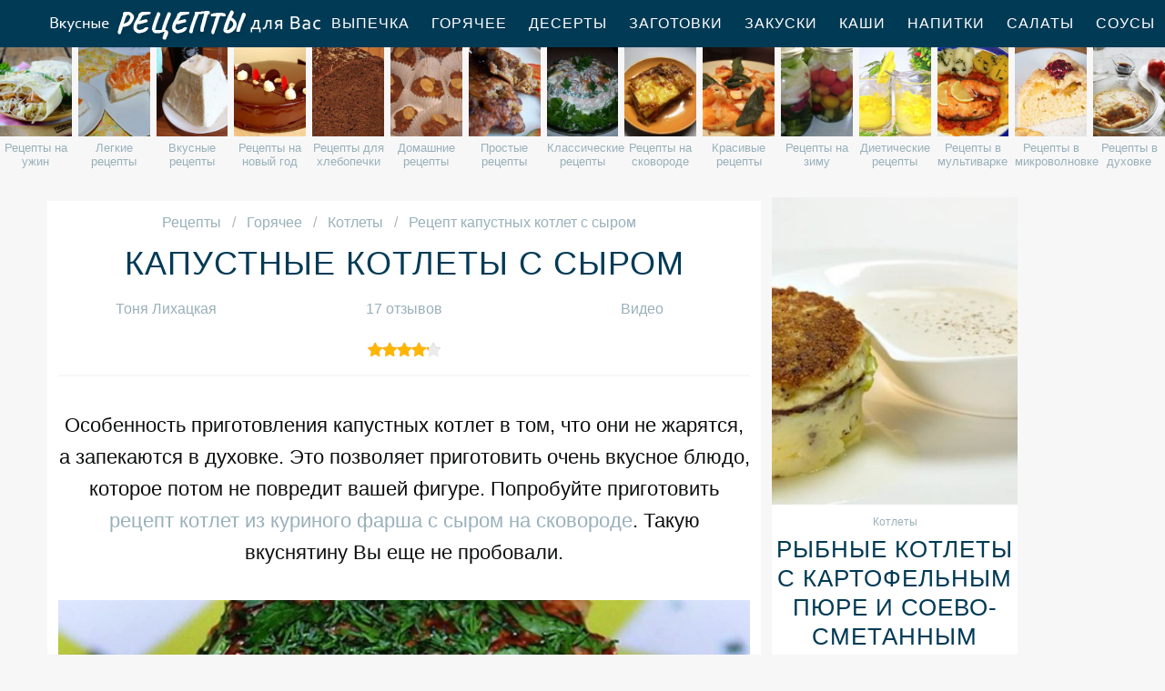

--- FILE ---
content_type: text/html; charset=UTF-8
request_url: https://reciple.ru/goryachee/kotlety/kapustnye-kotlety-s-syrom
body_size: 8559
content:
<!DOCTYPE html><html lang="ru" class="has-navbar-fixed-top"><head> <meta charset="UTF-8"> <title>Рецепт капустных котлет с сыром Пошагово с Фото, Рецепты Котлет — Готовим Вкусно, Приготовить Просто, Сварить Быстро</title> <meta name="description" content="Рецепты приготовления капустных котлет с сыром. Время приготовления 50 мин. Простой рецепт домашней кухни на пять порций содержит 486 ккал. Ингредиенты для капустных котлет с сыром: Капуста 200 г; Сыр 30 г; Морковь 40 г; Лук порей 40 г; Мука овсяная 3 ст.л.; Петрушка 2 ст.л.; Оливковое масло 1 ст.л.; Сметана 1 ст.л.; Яйцо 1 шт.; Соль По вкусу."> <meta http-equiv="X-UA-Compatible" content="IE=edge"> <meta name="viewport" content="width=device-width, initial-scale=1"> <link rel="icon" type="image/png" sizes="96x96" href="/favicon-96x96.png"> <link rel="apple-touch-icon" sizes="180x180" href="/apple-icon-180x180.png"> <link rel="icon" type="image/png" sizes="192x192" href="/android-icon-192x192.png"> <link rel="manifest" href="/manifest.json"> <meta name="msapplication-TileColor" content="#ffffff"> <meta name="msapplication-TileImage" content="/ms-icon-144x144.png"> <meta name="theme-color" content="#ffffff"> <meta property="og:title" content="Рецепт капустных котлет с сыром Пошагово с Фото, Рецепты Котлет — Готовим Вкусно, Приготовить Просто, Сварить Быстро"> <meta property="og:type" content="website"> <meta property="og:site_name" content="reciple.ru"> <meta property="og:url" content="https://reciple.ru/goryachee/kotlety/kapustnye-kotlety-s-syrom"> <meta property="og:description" content="Рецепты приготовления капустных котлет с сыром. Время приготовления 50 мин. Простой рецепт домашней кухни на пять порций содержит 486 ккал. Ингредиенты для капустных котлет с сыром: Капуста 200 г; Сыр 30 г; Морковь 40 г; Лук порей 40 г; Мука овсяная 3 ст.л.; Петрушка 2 ст.л.; Оливковое масло 1 ст.л.; Сметана 1 ст.л.; Яйцо 1 шт.; Соль По вкусу."> <meta property="og:image" content="https://reciple.ru/goryachee/kotlety/kapustnye-kotlety-s-syrom/kapustnye-kotlety-s-syrom-ready0-w1200h630.jpg"> <meta name="twitter:card" content="summary_large_image"> <meta name="twitter:url" content="https://reciple.ru/goryachee/kotlety/kapustnye-kotlety-s-syrom"> <meta name="twitter:title" content="Рецепт капустных котлет с сыром Пошагово с Фото, Рецепты Котлет — Готовим Вкусно, Приготовить Просто, Сварить Быстро"> <meta name="twitter:description" content="Рецепты приготовления капустных котлет с сыром. Время приготовления 50 мин. Простой рецепт домашней кухни на пять порций содержит 486 ккал. Ингредиенты для капустных котлет с сыром: Капуста 200 г; Сыр 30 г; Морковь 40 г; Лук порей 40 г; Мука овсяная 3 ст"> <meta name="twitter:image" content="https://reciple.ru/goryachee/kotlety/kapustnye-kotlety-s-syrom/kapustnye-kotlety-s-syrom-ready0-w1200h630.jpg"> <link rel="dns-prefetch" href="//fonts.googleapis.com"> <link rel="dns-prefetch" href="//counter.yadro.ru"> <link rel="dns-prefetch" href="//yastatic.net"> <link rel="dns-prefetch" href="//cdn01.kulnr.ru"> <link rel="preconnect" href="https://cdn01.kulnr.ru"> <link rel="stylesheet" type="text/css" href="/styles.css"> <link rel="canonical" href="https://reciple.ru/goryachee/kotlety/kapustnye-kotlety-s-syrom"></head><body><nav class="navbar is-fixed-top" role="navigation" aria-label="main navigation"> <div class="container"> <div class="navbar-brand"> <a class="navbar-item logo" href="/" title="На Главную">Вкусные рецепты для Вас</a> <a role="button" class="navbar-burger burger" aria-label="menu" aria-expanded="false" data-target="navbarBasicExample"> <span aria-hidden="true"></span> <span aria-hidden="true"></span> <span aria-hidden="true"></span> </a> </div> <div id="navbarBasicExample" class="navbar-menu"> <div class="navbar-end"> <a class="navbar-item" href="/vypechka" title="Перейти в Раздел «Выпечка»">Выпечка</a> <a class="navbar-item" href="/goryachee" title="Перейти в Раздел «Горячее»">Горячее</a> <a class="navbar-item" href="/deserty" title="Перейти в Раздел «Десерты»">Десерты</a> <a class="navbar-item" href="/zagotovki" title="Перейти в Раздел «Заготовки»">Заготовки</a> <a class="navbar-item" href="/zakuski" title="Перейти в Раздел «Закуски»">Закуски</a> <a class="navbar-item" href="/kashi" title="Перейти в Раздел «Каши»">Каши</a> <a class="navbar-item" href="/napitki" title="Перейти в Раздел «Напитки»">Напитки</a> <a class="navbar-item" href="/salaty" title="Перейти в Раздел «Салаты»">Салаты</a> <a class="navbar-item" href="/sousy" title="Перейти в Раздел «Соусы»">Соусы</a> <a class="navbar-item" href="/supy" title="Перейти в Раздел «Супы»">Супы</a> </div> </div> </div></nav> <div class="swiper mySwiper"> <div class="swiper-wrapper columns"> <div class="swiper-slide"> <div class="relative rltv"> <figure class="image is-4by5"> <img class="lozad" src="/zero.png" alt="Рецепты на ужин" data-src="/retsepty-na-uzhin/retsepty-na-uzhin-ready0-w204h250.jpg"> </figure> <a class="article_link" href="/retsepty-na-uzhin"><span>Рецепты на ужин</span></a> </div> </div> <div class="swiper-slide"> <div class="relative rltv"> <figure class="image is-4by5"> <img class="lozad" src="/zero.png" alt="Легкие рецепты" data-src="/legkie-retsepty/legkie-retsepty-ready0-w204h250.jpg"> </figure> <a class="article_link" href="/legkie-retsepty"><span>Легкие рецепты</span></a> </div> </div> <div class="swiper-slide"> <div class="relative rltv"> <figure class="image is-4by5"> <img class="lozad" src="/zero.png" alt="Вкусные рецепты" data-src="/vkusnye-retsepty/vkusnye-retsepty-ready0-w204h250.jpg"> </figure> <a class="article_link" href="/vkusnye-retsepty"><span>Вкусные рецепты</span></a> </div> </div> <div class="swiper-slide"> <div class="relative rltv"> <figure class="image is-4by5"> <img class="lozad" src="/zero.png" alt="Рецепты на новый год" data-src="/retsepty-na-novy-god/retsepty-na-novy-god-ready0-w204h250.jpg"> </figure> <a class="article_link" href="/retsepty-na-novy-god"><span>Рецепты на новый год</span></a> </div> </div> <div class="swiper-slide"> <div class="relative rltv"> <figure class="image is-4by5"> <img class="lozad" src="/zero.png" alt="Рецепты для хлебопечки" data-src="/retsepty-dlya-khlebopechki/retsepty-dlya-khlebopechki-ready0-w204h250.jpg"> </figure> <a class="article_link" href="/retsepty-dlya-khlebopechki"><span>Рецепты для хлебопечки</span></a> </div> </div> <div class="swiper-slide"> <div class="relative rltv"> <figure class="image is-4by5"> <img class="lozad" src="/zero.png" alt="Домашние рецепты" data-src="/domashnie-retsepty/domashnie-retsepty-ready0-w204h250.jpg"> </figure> <a class="article_link" href="/domashnie-retsepty"><span>Домашние рецепты</span></a> </div> </div> <div class="swiper-slide"> <div class="relative rltv"> <figure class="image is-4by5"> <img class="lozad" src="/zero.png" alt="Простые рецепты" data-src="/prostye-retsepty/prostye-retsepty-ready0-w204h250.jpg"> </figure> <a class="article_link" href="/prostye-retsepty"><span>Простые рецепты</span></a> </div> </div> <div class="swiper-slide"> <div class="relative rltv"> <figure class="image is-4by5"> <img class="lozad" src="/zero.png" alt="Классические рецепты" data-src="/klassicheskie-retsepty/klassicheskie-retsepty-ready0-w204h250.jpg"> </figure> <a class="article_link" href="/klassicheskie-retsepty"><span>Классические рецепты</span></a> </div> </div> <div class="swiper-slide"> <div class="relative rltv"> <figure class="image is-4by5"> <img class="lozad" src="/zero.png" alt="Рецепты на сковороде" data-src="/retsepty-na-skovorode/retsepty-na-skovorode-ready0-w204h250.jpg"> </figure> <a class="article_link" href="/retsepty-na-skovorode"><span>Рецепты на сковороде</span></a> </div> </div> <div class="swiper-slide"> <div class="relative rltv"> <figure class="image is-4by5"> <img class="lozad" src="/zero.png" alt="Красивые рецепты" data-src="/krasivye-retsepty/krasivye-retsepty-ready0-w204h250.jpg"> </figure> <a class="article_link" href="/krasivye-retsepty"><span>Красивые рецепты</span></a> </div> </div> <div class="swiper-slide"> <div class="relative rltv"> <figure class="image is-4by5"> <img class="lozad" src="/zero.png" alt="Рецепты на зиму" data-src="/retsepty-na-zimu/retsepty-na-zimu-ready0-w204h250.jpg"> </figure> <a class="article_link" href="/retsepty-na-zimu"><span>Рецепты на зиму</span></a> </div> </div> <div class="swiper-slide"> <div class="relative rltv"> <figure class="image is-4by5"> <img class="lozad" src="/zero.png" alt="Диетические рецепты" data-src="/dieticheskie-retsepty/dieticheskie-retsepty-ready0-w204h250.jpg"> </figure> <a class="article_link" href="/dieticheskie-retsepty"><span>Диетические рецепты</span></a> </div> </div> <div class="swiper-slide"> <div class="relative rltv"> <figure class="image is-4by5"> <img class="lozad" src="/zero.png" alt="Рецепты в мультиварке" data-src="/retsepty-v-multivarke/retsepty-v-multivarke-ready0-w204h250.jpg"> </figure> <a class="article_link" href="/retsepty-v-multivarke"><span>Рецепты в мультиварке</span></a> </div> </div> <div class="swiper-slide"> <div class="relative rltv"> <figure class="image is-4by5"> <img class="lozad" src="/zero.png" alt="Рецепты в микроволновке" data-src="/retsepty-v-mikrovolnovke/retsepty-v-mikrovolnovke-ready0-w204h250.jpg"> </figure> <a class="article_link" href="/retsepty-v-mikrovolnovke"><span>Рецепты в микроволновке</span></a> </div> </div> <div class="swiper-slide"> <div class="relative rltv"> <figure class="image is-4by5"> <img class="lozad" src="/zero.png" alt="Рецепты в духовке" data-src="/retsepty-v-dukhovke/retsepty-v-dukhovke-ready0-w204h250.jpg"> </figure> <a class="article_link" href="/retsepty-v-dukhovke"><span>Рецепты в духовке</span></a> </div> </div> <div class="swiper-slide"> <div class="relative rltv"> <figure class="image is-4by5"> <img class="lozad" src="/zero.png" alt="Праздничные рецепты" data-src="/prazdnichnye-retsepty/prazdnichnye-retsepty-ready0-w204h250.jpg"> </figure> <a class="article_link" href="/prazdnichnye-retsepty"><span>Праздничные рецепты</span></a> </div> </div> <div class="swiper-slide"> <div class="relative rltv"> <figure class="image is-4by5"> <img class="lozad" src="/zero.png" alt="Рецепты на скорую руку" data-src="/retsepty-na-skoruyu-ruku/retsepty-na-skoruyu-ruku-ready0-w204h250.jpg"> </figure> <a class="article_link" href="/retsepty-na-skoruyu-ruku"><span>Рецепты на скорую руку</span></a> </div> </div> <div class="swiper-slide"> <div class="relative rltv"> <figure class="image is-4by5"> <img class="lozad" src="/zero.png" alt="Рецепты на день рождения" data-src="/retsepty-na-den-rozhdeniya/retsepty-na-den-rozhdeniya-ready0-w204h250.jpg"> </figure> <a class="article_link" href="/retsepty-na-den-rozhdeniya"><span>Рецепты на день рождения</span></a> </div> </div> </div> </div><section class="section"> <div class="container"> <div class="columns is-multiline"> <div class="column is-8 recipe"> <nav class="breadcrumb" aria-label="breadcrumbs"> <ul itemscope itemtype="http://schema.org/BreadcrumbList"> <li itemprop="itemListElement" itemscope itemtype="http://schema.org/ListItem"> <a href="/" title="Перейти на Главную" itemprop="item"> <span itemprop="name">Рецепты</span> </a> <meta itemprop="position" content="1"> </li> <li itemprop="itemListElement" itemscope itemtype="http://schema.org/ListItem"> <a href="/goryachee" itemprop="item" title="Горячее"> <span itemprop="name">Горячее</span> </a> <meta itemprop="position" content="2"> </li> <li itemprop="itemListElement" itemscope itemtype="http://schema.org/ListItem"> <a href="/goryachee/kotlety" itemprop="item" title="Котлеты"> <span itemprop="name">Котлеты</span> </a> <meta itemprop="position" content="3"> </li> <li class="is-active" itemprop="itemListElement" itemscope itemtype="http://schema.org/ListItem"> <a href="#" aria-current="page" itemprop="item"> <span itemprop="name">Рецепт капустных котлет с сыром</span> </a> <meta itemprop="position" content="4"> </li> </ul> </nav> <h1 class="title-name"> Капустные котлеты с сыром </h1> <div class="columns is-mobile ta-c"> <div class="column"> <a href="/user/tonya-likhatskaya" title="Рецепты пользователя «Тоня Лихацкая»">Тоня Лихацкая</a> </div> <div class="column"> <a class="anchor" href="#comments">17 отзывов</a> </div> <div class="column"> <a class="anchor" href="#video">Видео</a> </div> </div> <div class="rated" title="Рейтинг рецепта 4.2 из 5"> <label style="width:84%"></label> </div> <div class="preview"> <p>Особенность приготовления капустных котлет в том, что они не жарятся, а запекаются в духовке. Это позволяет приготовить очень вкусное блюдо, которое потом не повредит вашей фигуре. Попробуйте приготовить <a href="/goryachee/kotlety/kotlety-iz-kurinogo-farsha-s-syrom-na-skovorode">рецепт котлет из куриного фарша с сыром на сковороде</a>. Такую вкуснятину Вы еще не пробовали.</p> </div> <figure class="image is-5by3"> <img class="lozad" src="/zero.png" data-src="/goryachee/kotlety/kapustnye-kotlety-s-syrom/kapustnye-kotlety-s-syrom-ready0-w888h533.jpg" alt="Рецепт капустных котлет с сыром"> </figure> <p class="caption">Рецепт капустных котлет с сыром</p> <h2 class="recipe-name">Готовим капустные котлеты с сыром</h2> <div class="rated" title="Рейтинг рецепта 4.2 из 5"> <label style="width:84%"></label> </div> <ul class="info"> <li> Время приготовления: <b> 50 мин</b> </li> <li> Порций: <b>5</b> </li> <li> Калорий: <b> 486 ккал</b> </li> <li> Кухня: <b>Домашняя</b> </li> <li> Рецепт: <b>Простой</b> </li> <li> Повод: <b>На обед, На ужин</b> </li> </ul> <div class="note"> <p>Аппетитные овощные котлеты с сыром. Для их приготовления обжарьте на сковороде лук и морковь. Пошинкуйте капусту, потрите сыр. Соедините все ингредиенты и хорошо перемешайте. Выложите капустный фарш в форме котлет на застеленный пергаментом противень. Разогрейте духовку и запеките котлеты до румяной корочки. Это займет минут 20-25. На стол подайте со сметаной. Приятного аппетита!</p> <p>Главное не бояться. Все получится. Недавно пробовала <a href="/goryachee/kotlety/kotlety-iz-treski-s-syrom">котлеты из трески с сыром</a>. Рекомендую! Может кому и пригодится. Всегда стараюсь приготовить что-нибудь новое.</p> </div> <div class="columns is-multiline manual"> <div class="column is-2 is-hidden-touch"></div> <div class="column"> <h2 class="title-header">Ингредиенты:</h2> <ul class="ingredients"> <li>Капуста — 200 г</li> <li>Сыр — 30 г</li> <li>Морковь — 40 г</li> <li>Лук порей — 40 г</li> <li>Мука овсяная — 3 ст.л.</li> <li>Петрушка — 2 ст.л.</li> <li>Оливковое масло — 1 ст.л.</li> <li>Сметана — 1 ст.л.</li> <li>Яйцо — 1 шт.</li> <li>Соль — По вкусу</li> </ul> <h2 class="title-header">Инструкция:</h2> <ol class="steps"> <li> <p id="step1">Потрите морковь и порежьте лук.</p> </li> <li> <p id="step2">Обжарьте их на сковороде.</p> <div class="image is-3by1"> <img class="lozad" src="/zero.png" data-src="/goryachee/kotlety/kapustnye-kotlety-s-syrom/kapustnye-kotlety-s-syrom-steps1-w584h195.jpg" alt="капустные котлеты с сыром"> </div> </li> <li> <p id="step3">Пошинкуйте и посолите капусту.</p> <div class="image is-3by1"> <img class="lozad" src="/zero.png" data-src="/goryachee/kotlety/kapustnye-kotlety-s-syrom/kapustnye-kotlety-s-syrom-steps2-w584h195.jpg" alt="капустные котлеты с сыром"> </div> </li> <li> <p id="step4">Соедините капусту, тертый сыр, муку, сметану, яйцо и обжаренные овощи. Хорошо перемешайте.</p> <div class="image is-3by1"> <img class="lozad" src="/zero.png" data-src="/goryachee/kotlety/kapustnye-kotlety-s-syrom/kapustnye-kotlety-s-syrom-steps3-w584h195.jpg" alt="капустные котлеты с сыром"> </div> </li> <li> <p id="step5">Выложите капустный фарш в форме котлет на застеленный пергаментом противень. Разогрейте духовку до 180 градусов и запеките котлеты до румяной корочки. Это займет минут 20-25. На стол подайте со сметаной.</p> <div class="image is-3by1"> <img class="lozad" src="/zero.png" data-src="/goryachee/kotlety/kapustnye-kotlety-s-syrom/kapustnye-kotlety-s-syrom-steps4-w584h195.jpg" alt="капустные котлеты с сыром"> </div> </li> </ol> </div> <div class="column is-2 is-hidden-touch"></div> </div> <div class="video" id="video"> <h2 class="recipe-name">Видео рецепт</h2> <div class="video-container"> <iframe width="560" height="349" data-src="https://www.youtube.com/embed/wXwEikXAx-Q?autoplay=1&controls=0" allow="autoplay; encrypted-media" class="lozad" allowfullscreen data-index="1"></iframe> </div> </div> <div class="ya-share2 fixed-bottom-mobile" data-services="collections,vkontakte,facebook,odnoklassniki,moimir,twitter"></div> <div class="columns comments" id="comments"> <div class="column is-2 is-hidden-touch"></div> <div class="column"> <h2 class="recipe-name">Комментарии к рецепту</h2> <div class="columns is-mobile"> <div class="column"> <div class="rating-big" title="Рейтинг рецепта 4.2 из 5"> <label style="width:84%"></label> </div> </div> <div class="column is-narrow"> <div class="title">4.2 / 5</div> </div> </div> <div class="columns is-multiline"> <div class="column is-full comment"> <img class="lozad avatar" src="/zero.png" data-src="/equmotho/equmotho-w50h50.jpg" alt="equmotho"> <div class="comment-name">equmotho</div> <p class="comment-txt">Большое спасибо, ПРЕВОСХОДНО!!!</p> </div> <div class="column is-full comment"> <img class="lozad avatar" src="/zero.png" data-src="/lilya79/lilya79-w50h50.jpg" alt="lilya79"> <div class="comment-name">lilya79</div> <p class="comment-txt">Просмотрела кучу рецептов, все выглядит очень просто и вкусно! <br> Жду-не дождусь, когда уже привезут новую кухню, и вот тогдааааааа…</p> </div> <div class="column is-full comment"> <img class="lozad avatar" src="/zero.png" data-src="/rimiso/rimiso-w50h50.jpg" alt="rimiso"> <div class="comment-name">rimiso</div> <p class="comment-txt">Я приготовила сегодня капустные котлеты, получилось СУПЕР!!! <br> Впрочем, как и всегда. <br> С такими пошаговыми рецептами иначе быть не может. <br> Спасибо Вам, Тоня!</p> </div> <div class="column is-full comment"> <img class="lozad avatar" src="/zero.png" data-src="/mityushova-97/mityushova-97-w50h50.jpg" alt="mityushova_97"> <div class="comment-name">mityushova_97</div> <p class="comment-txt">Спасибо тебе огромное, всё очень красиво!</p> </div> <div class="column is-full comment"> <img class="lozad avatar" src="/zero.png" data-src="/komashko-90/komashko-90-w50h50.jpg" alt="komashko_90"> <div class="comment-name">komashko_90</div> <p class="comment-txt">Огромное спасибо… <br> первый раз буду делать… <br> думаю справлюсь, у вас так всё описано подробно и понятно…</p> </div> <div class="column is-full comment"> <img class="lozad avatar" src="/zero.png" data-src="/dumporrin/dumporrin-w50h50.jpg" alt="dumporrin"> <div class="comment-name">dumporrin</div> <p class="comment-txt">Последнее время увлеклась картофельными котлетками <a href="/goryachee/kotlety/kartofelnye-kotlety-s-syrom">reciple.ru/goryachee/kotlety/kartofelnye-kotlety-s-syrom</a>, моим нравится.</p> </div> <div class="column is-full comment"> <img class="lozad avatar" src="/zero.png" data-src="/lisa/lisa-w50h50.jpg" alt="lisa"> <div class="comment-name">lisa</div> <p class="comment-txt">Потрясающий рецепт капустных котлет! <br> Стал самым любимым, делала уже не раз! <br> Всегда вкусно!</p> </div> <div class="column is-full comment"> <img class="lozad avatar" src="/zero.png" data-src="/killorin/killorin-w50h50.jpg" alt="killorin"> <div class="comment-name">killorin</div> <p class="comment-txt">Да рецепт действительно очень хороший и простенький! <br> Мне всего 16 лет!, но я так люблю готовить капустные котлеты! <br> у меня неплохо получается кстати! <br> Домашние балдеют!</p> </div> <div class="column is-full comment"> <img class="lozad avatar" src="/zero.png" data-src="/petrachenkova-97/petrachenkova-97-w50h50.jpg" alt="petrachenkova_97"> <div class="comment-name">petrachenkova_97</div> <p class="comment-txt">Обалденная темка! Спасибо! Пригодится многим хозяюшкам!</p> </div> <div class="column is-full comment"> <img class="lozad avatar" src="/zero.png" data-src="/saicedyot/saicedyot-w50h50.jpg" alt="saicedyot"> <div class="comment-name">saicedyot</div> <p class="comment-txt">Ой, спасибо большое! <br> Я все голову ломаю как сделать капустные котлеты, а тут так подробно описано, что я думаю все получится замечательно! <br> Спасибо!</p> </div> <div class="column is-full comment"> <img class="lozad avatar" src="/zero.png" data-src="/inna88/inna88-w50h50.jpg" alt="inna88"> <div class="comment-name">inna88</div> <p class="comment-txt">Сувенир и только!</p> </div> <div class="column is-full comment"> <img class="lozad avatar" src="/zero.png" data-src="/yanulya78/yanulya78-w50h50.jpg" alt="yanulya78"> <div class="comment-name">yanulya78</div> <p class="comment-txt">Очередное вкусное блюдо. Молодец!</p> </div> <div class="column is-full comment"> <img class="lozad avatar" src="/zero.png" data-src="/lilya73/lilya73-w50h50.jpg" alt="lilya73"> <div class="comment-name">lilya73</div> <p class="comment-txt">Если что-то надо приготовить, всегда захожу на этот сайт, на другие теперь даже не заглядываю. <br> У Вас все очень вкусно, просто и красиво. <br> спасибо Вам.</p> </div> <div class="column is-full comment"> <img class="lozad avatar" src="/zero.png" data-src="/sternenko-anulya/sternenko-anulya-w50h50.jpg" alt="Стерненко Ануля"> <div class="comment-name">Стерненко Ануля</div> <p class="comment-txt">Обязательно попробую капустные котлетки, это вкусно.</p> </div> <div class="column is-full comment"> <img class="lozad avatar" src="/zero.png" data-src="/esedastar1982/esedastar1982-w50h50.jpg" alt="esedastar1982"> <div class="comment-name">esedastar1982</div> <p class="comment-txt">Сижу сейчас, доедаю капустные котлетки. <br> Очень вкусно, мне понравилось.</p> </div> <div class="column is-full comment"> <img class="lozad avatar" src="/zero.png" data-src="/yasha-gerilo/yasha-gerilo-w50h50.jpg" alt="Яша Герило"> <div class="comment-name">Яша Герило</div> <p class="comment-txt">Сейчас буду готовить капустные котлеты по вашему рецепту. <br> уверена на 200% что будет вкусно:)</p> </div> <div class="column is-full comment"> <img class="lozad avatar" src="/zero.png" data-src="/zolina-83/zolina-83-w50h50.jpg" alt="zolina_83"> <div class="comment-name">zolina_83</div> <p class="comment-txt">Хороший сайт, зайду еще.</p> </div> </div> </div> <div class="column is-2 is-hidden-touch"></div> </div> </div> <div class="column is-3"> <div class="columns is-multiline sidebar"> <div class="column is-full"> <div class="wrap"> <a href="/goryachee/kotlety/rybnye-kotlety-s-kartofelnym-pyure-i-soevo-smetannym-sousom"> <figure class="image is-4by5"> <img class="lozad" src="/zero.png" alt="Рыбные котлеты с картофельным пюре и соево-сметанным соусом" data-src="/goryachee/kotlety/rybnye-kotlety-s-kartofelnym-pyure-i-soevo-smetannym-sousom/rybnye-kotlety-s-kartofelnym-pyure-i-soevo-smetannym-sousom-ready0-w318h398.jpg"> </figure> </a> <p class="l-cat">Котлеты</p> <a class="l-name" href="/goryachee/kotlety/rybnye-kotlety-s-kartofelnym-pyure-i-soevo-smetannym-sousom">Рыбные котлеты с картофельным пюре и соево-сметанным соусом</a> </div> </div> <div class="column is-full"> <div class="wrap"> <a href="/goryachee/kotlety/kotlety-iz-risa-s-farshem"> <figure class="image is-4by5"> <img class="lozad" src="/zero.png" alt="Котлеты из риса с фаршем" data-src="/goryachee/kotlety/kotlety-iz-risa-s-farshem/kotlety-iz-risa-s-farshem-ready0-w318h398.jpg"> </figure> </a> <p class="l-cat">Котлеты</p> <a class="l-name" href="/goryachee/kotlety/kotlety-iz-risa-s-farshem">Котлеты из риса с фаршем</a> </div> </div> </div> </div> </div> <h2 class="party-name">Коллекция похожих рецептов</h2> <div class="columns"> <div class="column is-12"> <div class="wrap"> <a href="/goryachee/kotlety/kotlety-iz-kurinogo-farsha-s-syrom-na-skovorode" title="Рецепт котлет из куриного фарша с сыром на сковороде"> <figure class="image is-3by1"> <img class="lozad" src="/zero.png" alt="Котлеты из куриного фарша с сыром на сковороде" data-src="/goryachee/kotlety/kotlety-iz-kurinogo-farsha-s-syrom-na-skovorode/kotlety-iz-kurinogo-farsha-s-syrom-na-skovorode-ready0-w1344h448.jpg"> </figure> </a> <div class="l-absolute"> <p class="l-cat">Котлеты</p> <a class="l-name" href="/goryachee/kotlety/kotlety-iz-kurinogo-farsha-s-syrom-na-skovorode">Рецепт котлет из куриного фарша с сыром на сковороде</a> </div> </div> </div> </div> <div class="columns is-multiline"> <div class="column is-3"> <div class="wrap"> <a href="/goryachee/kotlety/rublenye-kurinye-kotlety-s-syrom-na-skovorode" title="рубленые куриные котлеты с сыром на сковороде"> <figure class="image is-4by5"> <img class="lozad" src="/zero.png" alt="Рубленые куриные котлеты с сыром на сковороде" data-src="/goryachee/kotlety/rublenye-kurinye-kotlety-s-syrom-na-skovorode/rublenye-kurinye-kotlety-s-syrom-na-skovorode-ready0-w204h250.jpg"> </figure> </a> <p class="l-cat">Котлеты</p> <a class="l-name" href="/goryachee/kotlety/rublenye-kurinye-kotlety-s-syrom-na-skovorode"> Рубленые куриные котлеты с сыром на сковороде </a> </div> </div> <div class="column is-3"> <div class="wrap"> <a href="/goryachee/kotlety/kartofelnye-kotlety-s-syrom" title="картофельные котлеты с сыром"> <figure class="image is-4by5"> <img class="lozad" src="/zero.png" alt="Картофельные котлеты с сыром" data-src="/goryachee/kotlety/kartofelnye-kotlety-s-syrom/kartofelnye-kotlety-s-syrom-ready0-w204h250.jpg"> </figure> </a> <p class="l-cat">Котлеты</p> <a class="l-name" href="/goryachee/kotlety/kartofelnye-kotlety-s-syrom"> Как приготовить картофельные котлеты с сыром </a> </div> </div> <div class="column is-3"> <div class="wrap"> <a href="/goryachee/kotlety/kotlety-kartofelnye-s-syrom" title="котлеты картофельные с сыром"> <figure class="image is-4by5"> <img class="lozad" src="/zero.png" alt="Котлеты картофельные с сыром" data-src="/goryachee/kotlety/kotlety-kartofelnye-s-syrom/kotlety-kartofelnye-s-syrom-ready0-w204h250.jpg"> </figure> </a> <p class="l-cat">Котлеты</p> <a class="l-name" href="/goryachee/kotlety/kotlety-kartofelnye-s-syrom"> Котлеты картофельные с сыром </a> </div> </div> <div class="column is-3"> <div class="wrap"> <a href="/goryachee/kotlety/kotlety-s-tvorozhnym-syrom" title="котлеты с творожным сыром"> <figure class="image is-4by5"> <img class="lozad" src="/zero.png" alt="Котлеты с творожным сыром" data-src="/goryachee/kotlety/kotlety-s-tvorozhnym-syrom/kotlety-s-tvorozhnym-syrom-ready0-w204h250.jpg"> </figure> </a> <p class="l-cat">Котлеты</p> <a class="l-name" href="/goryachee/kotlety/kotlety-s-tvorozhnym-syrom"> Рецепт приготовления котлет с творожным сыром </a> </div> </div> </div> <div class="columns"> <div class="column is-12"> <div class="wrap"> <a href="/goryachee/kotlety/pozharskie-kotlety-s-syrom" title="Рецепт пожарских котлет с сыром"> <figure class="image is-3by1"> <img class="lozad" src="/zero.png" alt="Пожарские котлеты с сыром" data-src="/goryachee/kotlety/pozharskie-kotlety-s-syrom/pozharskie-kotlety-s-syrom-ready0-w1344h448.jpg"> </figure> </a> <div class="l-absolute"> <p class="l-cat">Котлеты</p> <a class="l-name" href="/goryachee/kotlety/pozharskie-kotlety-s-syrom">Рецепт пожарских котлет с сыром</a> </div> </div> </div> </div> <div class="columns is-multiline"> <div class="column is-3"> <div class="wrap"> <figure class="image is-4by5"> <img class="lozad" src="/zero.png" alt="Котлеты из трески с сыром" data-src="/goryachee/kotlety/kotlety-iz-treski-s-syrom/kotlety-iz-treski-s-syrom-ready0-w204h250.jpg"> </figure> <p class="l-cat">Котлеты</p> <a class="article_link" href="/goryachee/kotlety/kotlety-iz-treski-s-syrom"><span class="l-name">Как приготовить котлеты из трески с сыром дома</span> </a> </div> </div> <div class="column is-3"> <div class="wrap"> <figure class="image is-4by5"> <img class="lozad" src="/zero.png" alt="Котлеты по-николаевски" data-src="/goryachee/kotlety/kotlety-po-nikolaevski/kotlety-po-nikolaevski-ready0-w204h250.jpg"> </figure> <p class="l-cat">Котлеты</p> <a class="article_link" href="/goryachee/kotlety/kotlety-po-nikolaevski"><span class="l-name">Котлеты по-николаевски</span> </a> </div> </div> <div class="column is-3"> <div class="wrap"> <figure class="image is-4by5"> <img class="lozad" src="/zero.png" alt="Котлеты кремлевские" data-src="/goryachee/kotlety/kotlety-kremlevskie/kotlety-kremlevskie-ready0-w204h250.jpg"> </figure> <p class="l-cat">Котлеты</p> <a class="article_link" href="/goryachee/kotlety/kotlety-kremlevskie"><span class="l-name">Готовим котлеты кремлевские</span> </a> </div> </div> <div class="column is-3"> <div class="wrap"> <figure class="image is-4by5"> <img class="lozad" src="/zero.png" alt="Котлеты из говядины" data-src="/goryachee/kotlety/kotlety-iz-govyadiny/kotlety-iz-govyadiny-ready0-w204h250.jpg"> </figure> <p class="l-cat">Котлеты</p> <a class="article_link" href="/goryachee/kotlety/kotlety-iz-govyadiny"><span class="l-name">Котлеты из говядины</span> </a> </div> </div> </div> </div></section><script type="application/ld+json"> { "@context": "http://schema.org/", "@type": "Recipe", "name": "капустные котлеты с сыром", "keywords": "домашняя кухня, капустные котлеты, котлеты", "description": "Пошаговый рецепт приготовления капустных котлет с сыром с фото.", "image": [ "https://reciple.ru/goryachee/kotlety/kapustnye-kotlety-s-syrom/kapustnye-kotlety-s-syrom-ready0-w1200h630.jpg" ], "author": { "@type": "Person", "name": "Тоня Лихацкая" }, "totalTime": "PT50M", "recipeYield": "5 порций", "recipeCategory": "Котлеты", "recipeCuisine": "Домашняя кухня", "nutrition": { "@type": "NutritionInformation", "calories": "486 ккал" }, "aggregateRating": { "@type": "AggregateRating", "ratingValue": "4.2", "ratingCount": "159" }, "recipeIngredient": [ "Капуста — 200 г","Сыр — 30 г","Морковь — 40 г","Лук порей — 40 г","Мука овсяная — 3 ст.л.","Петрушка — 2 ст.л.","Оливковое масло — 1 ст.л.","Сметана — 1 ст.л.","Яйцо — 1 шт.","Соль — По вкусу" ], "recipeInstructions": [ {"@type": "HowToStep", "name": "Шаг 1", "text": "Потрите морковь и порежьте лук.","url": "https://reciple.ru/goryachee/kotlety/kapustnye-kotlety-s-syrom#1","image":"https://reciple.ru/zero.png"},{"@type": "HowToStep", "name": "Шаг 2", "text": "Обжарьте их на сковороде.","url": "https://reciple.ru/goryachee/kotlety/kapustnye-kotlety-s-syrom#2","image":"https://reciple.ru/goryachee/kotlety/kapustnye-kotlety-s-syrom/kapustnye-kotlety-s-syrom-steps1-w584h195.jpg"},{"@type": "HowToStep", "name": "Шаг 3", "text": "Пошинкуйте и посолите капусту.","url": "https://reciple.ru/goryachee/kotlety/kapustnye-kotlety-s-syrom#3","image":"https://reciple.ru/goryachee/kotlety/kapustnye-kotlety-s-syrom/kapustnye-kotlety-s-syrom-steps2-w584h195.jpg"},{"@type": "HowToStep", "name": "Шаг 4", "text": "Соедините капусту, тертый сыр, муку, сметану, яйцо и обжаренные овощи. Хорошо перемешайте.","url": "https://reciple.ru/goryachee/kotlety/kapustnye-kotlety-s-syrom#4","image":"https://reciple.ru/goryachee/kotlety/kapustnye-kotlety-s-syrom/kapustnye-kotlety-s-syrom-steps3-w584h195.jpg"},{"@type": "HowToStep", "name": "Шаг 5", "text": "Выложите капустный фарш в форме котлет на застеленный пергаментом противень. Разогрейте духовку до 180 градусов и запеките котлеты до румяной корочки. Это займет минут 20-25. На стол подайте со сметаной.","url": "https://reciple.ru/goryachee/kotlety/kapustnye-kotlety-s-syrom#5","image":"https://reciple.ru/goryachee/kotlety/kapustnye-kotlety-s-syrom/kapustnye-kotlety-s-syrom-steps4-w584h195.jpg"} ]
}</script><footer class="footer"> <div class="container"> <div class="columns is-multiline is-mobile"> <div class="column is-2-desktop is-half-touch f-before"> <a class="f-link" href="/vypechka" title="Перейти в Раздел «Выпечка»">Выпечка</a> <a class="f-link" href="/goryachee" title="Перейти в Раздел «Горячее»">Горячее</a> <a class="f-link" href="/deserty" title="Перейти в Раздел «Десерты»">Десерты</a> <a class="f-link" href="/zagotovki" title="Перейти в Раздел «Заготовки»">Заготовки</a> <a class="f-link" href="/zakuski" title="Перейти в Раздел «Закуски»">Закуски</a> <a class="f-link" href="/kashi" title="Перейти в Раздел «Каши»">Каши</a> <a class="f-link" href="/napitki" title="Перейти в Раздел «Напитки»">Напитки</a> <a class="f-link" href="/salaty" title="Перейти в Раздел «Салаты»">Салаты</a> <a class="f-link" href="/sousy" title="Перейти в Раздел «Соусы»">Соусы</a> <a class="f-link" href="/supy" title="Перейти в Раздел «Супы»">Супы</a> </div> <div class="column is-2-desktop is-half-touch f-before"> <a class="f-link" href="/retsepty-v-mikrovolnovke" title="Перейти в Раздел «рецепты в микроволновке»"> рецепты в микроволновке </a> <a class="f-link" href="/retsepty-dlya-khlebopechki" title="Перейти в Раздел «рецепты для хлебопечки»"> рецепты для хлебопечки </a> <a class="f-link" href="/dieticheskie-retsepty" title="Перейти в Раздел «диетические рецепты»"> диетические рецепты </a> <a class="f-link" href="/retsepty-na-skovorode" title="Перейти в Раздел «рецепты на сковороде»"> рецепты на сковороде </a> <a class="f-link" href="/retsepty-na-novy-god" title="Перейти в Раздел «рецепты на новый год»"> рецепты на новый год </a> <a class="f-link" href="/retsepty-v-multivarke" title="Перейти в Раздел «рецепты в мультиварке»"> рецепты в мультиварке </a> <a class="f-link" href="/retsepty-na-skoruyu-ruku" title="Перейти в Раздел «рецепты на скорую руку»"> рецепты на скорую руку </a> <a class="f-link" href="/retsepty-na-den-rozhdeniya" title="Перейти в Раздел «рецепты на день рождения»"> рецепты на день рождения </a> <a class="f-link" href="/retsepty-na-zimu" title="Перейти в Раздел «рецепты на зиму»"> рецепты на зиму </a> <a class="f-link" href="/retsepty-v-dukhovke" title="Перейти в Раздел «рецепты в духовке»"> рецепты в духовке </a> </div> <div class="column is-4-desktop is-full-touch"> <a class="logo-round" href="/" title="На Главную">Вкусные кулинарные рецепты</a> </div> <div class="column is-2-desktop is-half-touch f-after"> <a class="f-link" href="/datskaya-kukhnya" title="Перейти в Раздел «Датская кухня»">датская</a> <a class="f-link" href="/irlandskaya-kukhnya" title="Перейти в Раздел «Ирландская кухня»">ирландская</a> <a class="f-link" href="/kanadskaya-kukhnya" title="Перейти в Раздел «Канадская кухня»">канадская</a> <a class="f-link" href="/latinoamerikanskaya-kukhnya" title="Перейти в Раздел «Латиноамериканская кухня»">латиноамериканская</a> <a class="f-link" href="/shvedskaya-kukhnya" title="Перейти в Раздел «Шведская кухня»">шведская</a> <a class="f-link" href="/vengerskaya-kukhnya" title="Перейти в Раздел «Венгерская кухня»">венгерская</a> <a class="f-link" href="/panaziatskaya-kukhnya" title="Перейти в Раздел «Паназиатская кухня»">паназиатская</a> <a class="f-link" href="/yugoslavskaya-kukhnya" title="Перейти в Раздел «Югославская кухня»">югославская</a> <a class="f-link" href="/avstriiskaya-kukhnya" title="Перейти в Раздел «Австрийская кухня»">австрийская</a> <a class="f-link" href="/skandinavskaya-kukhnya" title="Перейти в Раздел «Скандинавская кухня»">скандинавская</a> </div> <div class="column is-2-desktop is-half-touch f-after"> <a class="f-link" href="/klassicheskie-retsepty" title="Перейти в Раздел «классические рецепты»"> классические рецепты </a> <a class="f-link" href="/krasivye-retsepty" title="Перейти в Раздел «красивые рецепты»"> красивые рецепты </a> <a class="f-link" href="/prostye-retsepty" title="Перейти в Раздел «простые рецепты»"> простые рецепты </a> <a class="f-link" href="/vkusnye-retsepty" title="Перейти в Раздел «вкусные рецепты»"> вкусные рецепты </a> <a class="f-link" href="/domashnie-retsepty" title="Перейти в Раздел «домашние рецепты»"> домашние рецепты </a> <a class="f-link" href="/legkie-retsepty" title="Перейти в Раздел «легкие рецепты»"> легкие рецепты </a> <a class="f-link" href="/prazdnichnye-retsepty" title="Перейти в Раздел «праздничные рецепты»"> праздничные рецепты </a> <a class="f-link" href="/retsepty-na-uzhin" title="Перейти в Раздел «рецепты на ужин»"> рецепты на ужин </a> <a class="f-link" href="/finskaya-kukhnya" title="Перейти в Раздел «Финская кухня»"> финская кухня </a> <a class="f-link" href="/taiskaya-kukhnya" title="Перейти в Раздел «Тайская кухня»"> тайская кухня </a> </div> </div> <div class="f-sub"> <p class="f-big">2018–2026 reciple.ru — вкусные рецепты для Вас</p> <p class="f-small"><a href="mailto:mailme@reciple.ru">mailme@reciple.ru</a></p> </div> </div></footer><script>window.adb=1;function loadScript(a){script=document.createElement("script");script.src=a;document.head.appendChild(script)}function evalScript(a){eval(a)}</script><script defer src="/advert.js"></script> <script defer src='/scripts.js'></script><link rel="stylesheet" href="https://cdnjs.cloudflare.com/ajax/libs/Swiper/11.0.5/swiper-bundle.min.css" /><style> .swiper { width: 100%; height: 100%; margin-bottom: -30px; } .swiper-slide { text-align: center; display: flex; justify-content: center; align-items: center; } .swiper-slide .serif{color: #292420;} .swiper-slide .relative{ width: 100%; } .swiper span{font-size: .8em;display: block; line-height: normal; margin: 5px 0 15px;} @media screen and (max-width:768px){ /*.swiper{margin: 33px 0 -21px}*/ }</style><script src="https://cdnjs.cloudflare.com/ajax/libs/Swiper/11.0.5/swiper-bundle.min.js"></script><script> var swiper = new Swiper(".mySwiper", { slidesPerView: 15, spaceBetween: 7, freeMode: true, });</script> <script defer> (function(){ window[String.fromCharCode(119,112,110,67,111,110,102,105,103)] = { utm_source: 'ogd', utm_campaign: 25041, utm_content: '______', domain: window.location.host, proto: window.location.protocol }; var s = document.createElement('script'); s.setAttribute('async', 1); s.setAttribute('data-cfasync', false); s.src = '/aadb535.php'; document.head && document.head.appendChild(s) })(); </script><script>new Image().src = "//counter.yadro.ru/hit?r" + escape(document.referrer) + ((typeof(screen)=="undefined")?"" : ";s"+screen.width+"*"+screen.height+"*" + (screen.colorDepth?screen.colorDepth:screen.pixelDepth)) + ";u"+escape(document.URL) + ";h"+escape(document.title.substring(0,80)) + ";" +Math.random();</script> <script src="//yastatic.net/es5-shims/0.0.2/es5-shims.min.js" async="async"></script> <script src="//yastatic.net/share2/share.js" async="async"></script></body></html>